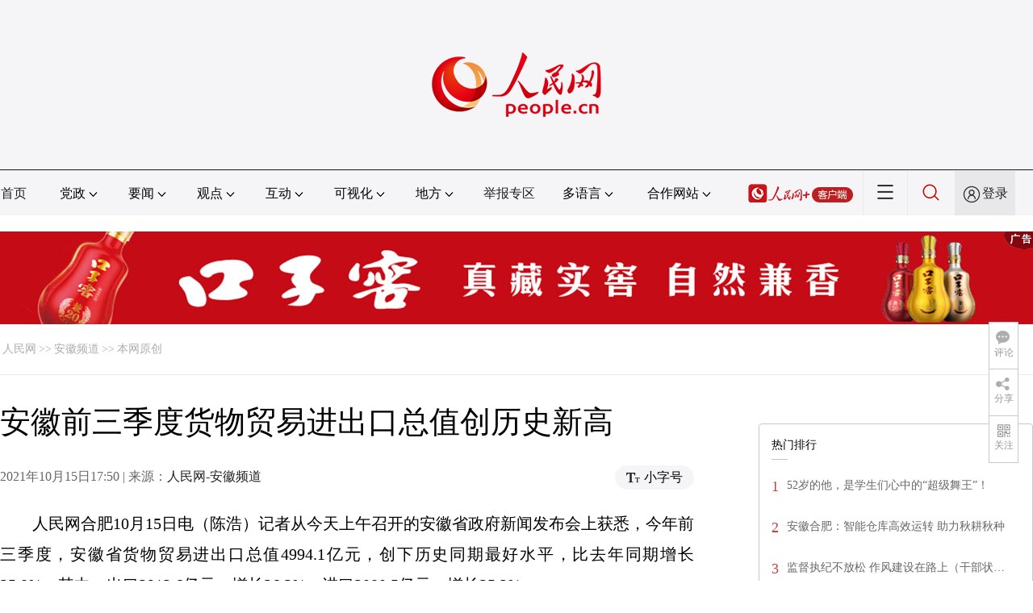

--- FILE ---
content_type: text/html
request_url: http://ah.people.com.cn/n2/2021/1015/c227131-34958827.html
body_size: 8347
content:
<!DOCTYPE html PUBLIC "-//W3C//DTD XHTML 1.0 Transitional//EN" "http://www.w3.org/TR/xhtml1/DTD/xhtml1-transitional.dtd">
<html xmlns="http://www.w3.org/1999/xhtml">
<head>
<meta http-equiv="content-type" content="text/html;charset=GB2312"/>
<meta http-equiv="Content-Language" content="utf-8" />
<meta content="all" name="robots" />
<title>安徽前三季度货物贸易进出口总值创历史新高</title>
<meta name="renderer" content="webkit" />
<meta http-equiv="X-UA-Compatible" content="IE=Edge" />
<meta name="viewport" content="width=device-width,initial-scale=1.0,minimum-scale=1.0,maximum-scale=1.0" />
<meta name="keywords" content="" />
<meta name="description" content="人民网合肥10月15日电（陈浩）记者从今天上午召开的安徽省政府新闻发布会上获悉，今年前三季度，安徽省货物贸易进出口总值4994.1亿元，创下历史同期最好水平，比去年同期增长25.8%。其中，出口291" />
<meta name="copyright" content="人民网版权所有" />
<meta name="filetype" content="0">
<meta name="publishedtype" content="1">
<meta name="pagetype" content="1">
<meta name="catalogs" content="L_227131">
<meta name="contentid" content="L_34958827">
<meta name="publishdate" content="2021-10-15">
<meta name="author" content="L_3066">
<meta name="editor" content="L_104807">
<meta name="source" content="来源：人民网-安徽频道 原创稿">
<meta name="sourcetype" content="105">
<link href="http://www.people.com.cn/img/2020fenxiang/css/share2020.css" type="text/css" rel="stylesheet" media="all" />
<link href="http://www.people.com.cn/img/2020wbc/css/page2021.css" type="text/css" rel="stylesheet" media="all" />
<link href="http://www.people.com.cn/img/2020peopleindex/css/pagetyn2.css" type="text/css" rel="stylesheet" media="all" />
<link href="http://www.people.com.cn/img/2020wbc/css/compatiblen2.css" type="text/css" rel="stylesheet" media="all" />
</head>
<body>
<div class="main">
	<!--头部-->
    <div class="header cf">
        <div class="layout">
            <a href="http://www.people.cn" target="_blank"><img src="/img/2020wbc/imgs/logo.png" alt="人民网" title="人民网" /></a>
        </div>
    </div>
    <div class="wb_line"></div>
	<!--导航-->
    <div class="rm_nav cf" id="rm_topnav">
        <div class="layout rm_nav_con cf">
			<div class="col col-1">
				<ul class="cf"><li class="shouye"><a href="http://www.people.com.cn" target="_blank">首页</a></li>
<li class="menu_item">
    <span>党政<img src="/img/2020peopleindex/img/arrow2.png" class="zhuan" /></span>
    <div>
        <ul>
            <li><a href="http://cpc.people.com.cn/" target="_blank">党网 · 时政</a></li>
            <li><a href="http://renshi.people.com.cn/" target="_blank">人事</a></li>
            <li><a href="http://fanfu.people.com.cn/" target="_blank">反腐</a></li>
            <li><a href="http://theory.people.com.cn/" target="_blank">理论</a></li>
            <li><a href="http://dangshi.people.com.cn/" target="_blank">党史</a></li>
            <li><a href="http://dangjian.people.com.cn/" target="_blank">党建</a></li>
        </ul>
    </div>
</li><li class="menu_item">
        <span>要闻<img src="/img/2020peopleindex/img/arrow2.png" class="zhuan" /></span>
        <div class="xinwen">
            <ul>
                <li><a href="http://finance.people.com.cn/" target="_blank">经济 · 科技</a></li>
                <li><a href="http://society.people.com.cn/" target="_blank">社会 · 法治</a></li>
                <li><a href="http://ent.people.com.cn/" target="_blank">文旅 · 体育</a></li>
                <li><a href="http://health.people.com.cn/" target="_blank">健康 · 生活</a></li>
                <li><a href="http://world.people.com.cn/" target="_blank">国际</a></li>
                <li><a href="http://military.people.com.cn/" target="_blank">军事</a></li>
                <li><a href="http://hm.people.com.cn/" target="_blank">港澳</a></li>
                <li><a href="http://tw.people.com.cn/" target="_blank">台湾</a></li>
                <li><a href="http://edu.people.com.cn/" target="_blank">教育</a></li>
                <li><a href="http://house.people.com.cn/" target="_blank">房产</a></li>
<li><a href="http://lxjk.people.cn/GB/index.html" target="_blank">科普</a></li>
            </ul>
        </div>
    </li><li class="menu_item">
    <span>观点<img src="/img/2020peopleindex/img/arrow2.png" class="zhuan" /></span>
    <div>
        <ul>
            <li><a href="http://opinion.people.com.cn/GB/223228/index.html" target="_blank">人民网评</a></li>
            <li><a href="http://opinion.people.com.cn/GB/8213/420650/index.html" target="_blank">三评</a></li>
            <li><a href="http://opinion.people.com.cn/GB/427456/index.html" target="_blank">人民财评</a></li>
            <li><a href="http://opinion.people.com.cn/GB/431649/index.html" target="_blank">人民来论</a></li>            
            <li><a href="http://fangtan.people.com.cn/" target="_blank">人民访谈</a></li>
        </ul>
    </div>
</li><li class="menu_item">
        <span>互动<img src="/img/2020peopleindex/img/arrow2.png" class="zhuan" /></span>
        <div>
            <ul>
                <li><a href="http://liuyan.people.com.cn/" target="_blank">领导留言板</a></li>
                <li><a href="http://bbs1.people.com.cn/" target="_blank">强国论坛</a></li>
                <li><a href="https://weiquan.people.com.cn/#/" target="_blank">维权</a></li>                
            </ul>
        </div>
    </li><li class="menu_item">
        <span>可视化<img src="/img/2020peopleindex/img/arrow2.png" class="zhuan" /></span>
        <div>
            <ul>
                <li><a href="http://v.people.cn/" target="_blank">视频</a></li>
                <li><a href="http://pic.people.com.cn/" target="_blank">图片</a></li>
                <li><a href="http://graphicnews.people.com.cn/" target="_blank">图解</a></li>
            </ul>
        </div>
    </li><li class="menu_item">
    <span>地方<img src="/img/2020peopleindex/img/arrow2.png" class="zhuan" /></span>
    <div>
    <ul class="df">
        <li><a href="http://bj.people.com.cn/" target="_blank">京</a></li>
        <li><a href="http://tj.people.com.cn/" target="_blank">津</a></li>
        <li><a href="http://he.people.com.cn/" target="_blank">冀</a></li>
        <li><a href="http://sx.people.com.cn/" target="_blank">晋</a></li>
        <li><a href="http://nm.people.com.cn/" target="_blank">蒙</a></li>
        <li><a href="http://ln.people.com.cn/" target="_blank">辽</a></li>
        <li><a href="http://jl.people.com.cn/" target="_blank">吉</a></li>
        <li><a href="http://hlj.people.com.cn/" target="_blank">黑</a></li>
        <li><a href="http://sh.people.com.cn/" target="_blank">沪</a></li>
        <li><a href="http://js.people.com.cn" target="_blank">苏</a></li>
        <li><a href="http://zj.people.com.cn/" target="_blank">浙</a></li>
        <li><a href="http://ah.people.com.cn/" target="_blank">皖</a></li>
        <li><a href="http://fj.people.com.cn/" target="_blank">闽</a></li>
        <li><a href="http://jx.people.com.cn/" target="_blank">赣</a></li>
        <li><a href="http://sd.people.com.cn/" target="_blank">鲁</a></li>
        <li><a href="http://henan.people.com.cn/" target="_blank">豫</a></li>
        <li><a href="http://hb.people.com.cn/" target="_blank">鄂</a></li>
        <li><a href="http://hn.people.com.cn/" target="_blank">湘</a></li>
        <li><a href="http://gd.people.com.cn/" target="_blank">粤</a></li>
        <li><a href="http://gx.people.com.cn/" target="_blank">桂</a></li>
        <li><a href="http://hi.people.com.cn/" target="_blank">琼</a></li>
        <li><a href="http://cq.people.com.cn/" target="_blank">渝</a></li>
        <li><a href="http://sc.people.com.cn/" target="_blank">川</a></li>
        <li><a href="http://gz.people.com.cn/" target="_blank">黔</a></li>
        <li><a href="http://yn.people.com.cn/" target="_blank">滇</a></li>
        <li><a href="http://xz.people.com.cn/" target="_blank">藏</a></li>
        <li><a href="http://sn.people.com.cn/" target="_blank">陕</a></li>
        <li><a href="http://gs.people.com.cn/" target="_blank">甘</a></li>
        <li><a href="http://qh.people.com.cn/" target="_blank">青</a></li>
        <li><a href="http://nx.people.com.cn/" target="_blank">宁</a></li>
        <li><a href="http://xj.people.com.cn/" target="_blank">新</a></li>
        <li><a href="http://sz.people.com.cn/" target="_blank">鹏</a></li>
        <li><a href="http://www.rmxiongan.com/" target="_blank">雄安</a></li>
    </ul>
    </div>
</li><li class="jubao"><a href="https://www.12377.cn/" target="_blank">举报专区</a></li><li class="language"><span>多语言<img src="/img/2020peopleindex/img/arrow2.png" class="zhuan" /></span>
<div>
    <ul class="dyz">
        <li><a href="http://mongol.people.com.cn/" target="_blank"><img src="/img/2020peopleindex/img/dyz/01.png" class="meng" /></a></li>
        <li><a href="http://tibet.people.com.cn/" target="_blank"><img src="/img/2020peopleindex/img/dyz/02.png" /></a></li>
        <li><a href="http://uyghur.people.com.cn/" target="_blank"><img src="/img/2020peopleindex/img/dyz/03.png" /></a></li>
        <li><a href="http://kazakh.people.com.cn/" target="_blank"><img src="/img/2020peopleindex/img/dyz/04.png" /></a></li>
        <li><a href="http://korean.people.com.cn/" target="_blank"><img src="/img/2020peopleindex/img/dyz/05.png" /></a></li>
        <li><a href="http://yi.people.com.cn/" target="_blank"><img src="/img/2020peopleindex/img/dyz/06.png" /></a></li>
        <li><a href="http://sawcuengh.people.com.cn/" target="_blank"><img src="/img/2020peopleindex/img/dyz/07.png" /></a></li>
        <li><a href="http://www.people.com.cn/BIG5/" target="_blank"><img src="/img/2020peopleindex/img/dyz/08.png" /></a></li>
		<li style="font-size:24px;color:#ccc;margin-top:3px;">|</li>
        <li><a href="http://en.people.cn/" target="_blank"><img src="/img/2020peopleindex/img/dyz/09.png" /></a></li>
        <li><a href="http://j.people.com.cn/" target="_blank"><img src="/img/2020peopleindex/img/dyz/10.png" /></a></li>
        <li><a href="http://french.peopledaily.com.cn/" target="_blank"><img src="/img/2020peopleindex/img/dyz/11.png" /></a></li>
        <li><a href="http://spanish.peopledaily.com.cn/" target="_blank"><img src="/img/2020peopleindex/img/dyz/12.png" /></a></li>
        <li><a href="http://russian.people.com.cn/" target="_blank"><img src="/img/2020peopleindex/img/dyz/13.png" /></a></li>
        <li><a href="http://arabic.people.com.cn/" target="_blank"><img src="/img/2020peopleindex/img/dyz/14.png" /></a></li>
        <li><a href="http://kr.people.com.cn/" target="_blank"><img src="/img/2020peopleindex/img/dyz/15.png" /></a></li>
        <li><a href="http://german.people.com.cn/" target="_blank"><img src="/img/2020peopleindex/img/dyz/16.png" /></a></li>
        <li><a href="http://portuguese.people.com.cn/" target="_blank"><img src="/img/2020peopleindex/img/dyz/17.png" /></a></li>
    </ul>
</div>
</li><li class="language dhfj"><span>合作网站<img src="/img/2020peopleindex/img/arrow2.png" class="zhuan" /></span>
<div>
    <ul class="hzwz">
        <li><a href="http://cpc.people.com.cn/GB/69112/113427/index.html" target="_blank">毛主席纪念堂</a></li>
        <li><a href="http://zhouenlai.people.cn/" target="_blank">周恩来纪念网</a></li>
        <li><a href="http://www.dengxiaopingnet.com/" target="_blank">邓小平纪念网</a></li>
        <li style="display:none;"><a href="http://npc.people.com.cn/" target="_blank">人大新闻网</a></li>
        <li><a href="http://acftu.people.com.cn/" target="_blank">工会新闻网</a></li>
        <li><a href="http://www.chinaql.org/GB/index.html" target="_blank">中国侨联</a></li>
        <li><a href="https://www.xuexi.cn/" target="_blank">学习强国</a></li>
        <li><a href="http://www.dswxyjy.org.cn/" target="_blank">中共中央党史和文献研究院</a></li>
        <li><a href="http://www.12380.gov.cn/" target="_blank">中组部12380举报网</a></li>
        <li><a href="http://www.nopss.gov.cn/" target="_blank">全国哲学社科工作办</a></li>
        <li style="display:none;"><a href="http://tyzx.people.cn/" target="_blank">中国统一战线新闻网</a></li>
        <li><a href="http://www.qizhiwang.org.cn/" target="_blank">旗帜网</a></li>
        <li><a href="http://www.gjbmj.gov.cn/" target="_blank">国家保密局</a></li>
        <li><a href="http://kpzg.people.com.cn/" target="_blank">科普中国</a></li>
        <li><a href="http://ip.people.com.cn/" target="_blank">知识产权</a></li>
        <li style="display:none"><a href="http://rwdl.people.cn/" target="_blank">中国国家人文地理</a></li>
    </ul>
</div>
</li><li class="nav_jia"><a href="http://www.people.cn/app/download.html" target="_blank"><img src="/img/2020peopleindex/img/rmwjia1.png" alt=""></a></li><li class="nav_more"><img src="/img/2020peopleindex/img/more2.png" alt=""></li><li class="sou"><a href="http://search.people.cn/" target="_blank"><img src="/img/2020peopleindex/img/sou1.png" alt=""></a></li><li class="Sign" id="login_button"><em></em><a href="http://sso.people.com.cn/login?fromUrl=http://people.com.cn" target="_blank">登录</a></li>
                <div class="p_login" id="p_login">
                    <div class="jiao"></div>
                    <div id="txz_dlh">
                        <div class="lg_up">
                            <span><img src="/img/2020peopleindex/img/dltx1.png" width="30" height="30" alt=""></span><em id="loginMsg"></em>
                        </div>
                        <div class="lg_down">
                            <a id="logout" target="_self">退出</a>
                        </div>
                    </div>
                </div></ul>
			</div>
		</div>
	</div>
    <div class="nav_more_con cf">
		<i class="more_btn"></i>
		<div class="layout cf">
			<h1 class="cf"><img src="/img/2020peopleindex/img/logo_red.png" alt=""></h1><ul class="cf">
            	<li><a href="http://www.people.cn/app/download.html" target="_blank"><img src="/img/2020peopleindex/img/icon_more0.png" alt="">人民网+</a></li>
				<li><a href="http://cpc.people.com.cn/" target="_blank"><img src="/img/2020peopleindex/img/icon_more1.png" alt="">中国共产党新闻网</a></li>
				<li><a href="http://liuyan.people.com.cn/" target="_blank"><img src="/img/2020peopleindex/img/icon_more2.png" alt="">领导留言板</a></li>
				<li><a href="http://bbs1.people.com.cn/board/1.html" target="_blank"><img src="/img/2020peopleindex/img/icon_more3.png" alt="">强国论坛</a></li>
				<li><a href="http://v.people.cn/" target="_blank"><img src="/img/2020peopleindex/img/icon_more4.png" alt="">人民视频</a></li>
				<li><a href="http://www.people.cn/rmzy/download.html" target="_blank"><img src="/img/2020peopleindex/img/icon_more5.png" alt="">人民智云</a></li>
			</ul><h3 class="cf">人民日报报系</h3>
<div class="more_con cf">
    <a href="http://paper.people.com.cn/rmrb/index.html" target="_blank">人民日报</a>
    <a href="http://paper.people.com.cn/rmrbhwb/paperindex.htm" target="_blank">人民日报海外版</a>
    <a href="http://www.cnautonews.com/" target="_blank">中国汽车报</a>
    <a href="http://paper.people.com.cn/zgnyb/paperindex.htm" target="_blank">中国能源报</a>
    <a href="http://paper.people.com.cn/jksb/paperindex.htm" target="_blank">健康时报</a>
    <a href="http://www.stcn.com/" target="_blank">证券时报</a>
    <a href="http://www.ifnews.com/" target="_blank">国际金融报网</a>
    <a href="http://paper.people.com.cn/fcyym/paperindex.htm" target="_blank">讽刺与幽默</a>
    <a href="http://paper.people.com.cn/zgcsb/paperindex.htm" target="_blank">中国城市报</a>
    <a href="http://paper.people.com.cn/xwzx/paperindex.htm" target="_blank">新闻战线</a>
    <a href="http://paper.people.com.cn/rmlt/paperindex.htm" target="_blank">人民论坛</a>
    <a href="http://www.hqrw.com.cn/" target="_blank">环球人物</a>
    <a href="http://www.ceweekly.cn/" target="_blank">中国经济周刊</a>
    <a href="http://www.msweekly.com/" target="_blank">民生周刊</a>
    <a href="http://www.gjrwls.com/" target="_blank">国家人文历史</a>
    <a href="http://paper.people.com.cn/rmzk/paperindex.htm" target="_blank">人民周刊</a>
</div><h3 class="cf">旗下网站</h3>
<div class="more_con cf">
<a href="http://sklccc.com.cn/" target="_blank">国家重点实验室</a>
<a href="http://www.huanqiu.com/" target="_blank">环球网</a>
<a href="http://www.haiwainet.cn/" target="_blank">海外网</a>
<a href="http://vip.people.com.cn/" target="_blank">人民图片</a>
<a href="https://visual.people.cn/editorial" target="_blank">人民视觉</a>    
<a href="http://yjy.people.com.cn/" target="_blank">人民网研究院</a>
</div></div>
	</div>
    <style type="text/css">
    @media (min-device-width:320px) and (max-width:689px),(max-device-width:480px){
		.asbanner{ width:100% !important;margin:20px auto 0px auto !important;}
		#banner_59 img{ width:100% !important; height:auto !important;}
	}
    </style>
    <div class="layout tlgg cf">
 		<script type="text/javascript" src="http://pgg.people.com.cn/s?z=people&c=59&_people=anhui" charset="gbk"></script>
	</div>
	<!--路径-->
	<div class="layout route cf" id="rwb_navpath">
		<a href="http://www.people.com.cn/" class="clink">人民网</a>&gt;&gt;<a href="http://ah.people.com.cn/" class="clink">安徽频道</a>&gt;&gt;<a href="http://ah.people.com.cn/GB/227131/" class="clink">本网原创</a>
	</div>
	<!--内容-->
	<div class="layout rm_txt cf">
		<div class="col col-1 fl">
			<h3 class="pre"></h3>
			<h1 id="newstit">安徽前三季度货物贸易进出口总值创历史新高</h1>
			<h4 class="sub"></h4>
			<div class="author cf"></div>
			<div class="channel cf">
				<div class="col-1-1 fl">
					2021年10月15日17:50 | 来源：<a href="http://ah.people.com.cn/" target="_blank">人民网-安徽频道</a>
				</div>
				<div class="col-1-2 fr">
					<span class="rm_type"><img src="/img/2020wbc/imgs/icon_type.png" alt=""><i>小字号</i></span>
				</div>
			</div>
			<div class="rm_txt_con cf">
            	<div class="box_pic"></div>
				<p style="text-indent: 2em;">
	人民网合肥10月15日电（陈浩）记者从今天上午召开的安徽省政府新闻发布会上获悉，今年前三季度，安徽省货物贸易进出口总值4994.1亿元，创下历史同期最好水平，比去年同期增长25.8%。其中，出口2913.6亿元，增长26.2%；进口2080.5亿元，增长25.3%。</p>
<p style="text-indent: 2em;">
	“前三季度，安徽进出口总体增速高于全国3.2个百分点，出口、进口增速分别高3.4、2.8个百分点。”据合肥海关副关长朱秋明介绍，1至9月，安徽进出口总值占长三角地区的4.9%，比去年同期提升0.3个百分点，增速为长三角地区第一。</p>
<p style="text-indent: 2em;">
	具体来看，前三季度安徽外贸呈现出以下特点：</p>
<p style="text-indent: 2em;">
	一是对主要市场进出口表现良好。前三季度，安徽对前三大贸易伙伴美国、欧盟、东盟分别进出口658.8亿元、638亿元、551.9亿元，分别增长14%、27.6%、23.8%，分别占进出口总值的13.2%、12.8%和11.1%。</p>
<p style="text-indent: 2em;">
	二是经营主体活力增强。前三季度，安徽有进出口实绩的企业达到9413家，比去年同期增加554家。其中，民营企业进出口2479.8亿元，增长21.5%，占比49.7%。</p>
<p style="text-indent: 2em;">
	三是机电产品出口比重超6成。前三季度，机电产品出口1804.1亿元，增长35.1%，占出口总值的61.9%，较去年同期提升4.1个百分点；高新技术产品出口854.7亿元，增长37.8%。</p>
<p style="text-indent: 2em;">
	四是安徽自由贸易试验区进出口突破千亿元。前三季度，安徽自贸试验区进出口1120.4亿元，增长1.3倍。</p>
<div class="zdfy clearfix"></div><center><table border="0" align="center" width="40%"><tr></tr></table></center>
                <div class="box_pic"></div>
                <div class="edit cf">(责编：关飞、张磊)</div>
				<p class="paper_num"><em class="section-common-share-wrap">分享让更多人看到 <i class="btn_share_common"><img src="/img/2020wbc/imgs/share.png" alt=""></i> </em></p>
			</div>
			
			
            <div class="rm_relevant cf box_news">
              <h5><span></span>相关新闻</h5>
              <ul><li><a href="http://ah.people.com.cn/n2/2021/1002/c227131-34942222.html" target="_blank">国庆闻书香：安徽长假首日15万人逛书店</a></li><li><a href="http://ah.people.com.cn/n2/2021/0820/c227131-34875991.html" target="_blank">安徽出台促进开发区创新发展“21条”</a></li><li><a href="http://fj.people.com.cn/n2/2021/0814/c181466-34867363.html" target="_blank">前7月福建省进出口创历史同期最好水平</a></li><li><a href="http://sn.people.com.cn/n2/2021/0814/c378288-34867077.html" target="_blank">2021年1至7月陕西进出口总值2653.5亿 较去年同期增长25.1%</a></li><li><a href="http://hi.people.com.cn/n2/2021/0811/c231187-34861789.html" target="_blank">前7月我国进出口增速创10年新高</a></li><li><a href="http://ah.people.com.cn/n2/2021/0727/c227131-34839615.html" target="_blank">力争到2023年：10辆新能源汽车1辆“安徽造”</a></li><li><a href="http://ah.people.com.cn/n2/2021/0717/c227131-34825172.html" target="_blank">安徽遴选确定81个经济发达镇</a></li><li><a href="http://sh.people.com.cn/n2/2021/0610/c176738-34771183.html" target="_blank">商务部：1至5月我国外贸规模创历史同期新高</a></li><li><a href="http://sh.people.com.cn/n2/2021/0608/c176738-34767314.html" target="_blank">前五月进出口总值同比增长28.2% 我国外贸延续稳健发展势头</a></li><li><a href="http://ah.people.com.cn/n2/2021/0510/c358266-34717965.html" target="_blank">长三角自贸试验区联盟今日成立</a></li></ul>
       </div>
			<div class="rm_relevant rm_download cf">
				<h5><span></span>客户端下载</h5>
				<ul>
					<li><a href="http://www.people.com.cn/GB/123231/365206/index.html" target="_blank"><img src="/img/2020wbc/imgs/icon_download_rmrb.png" width="70" height="70" alt="">人民日报</a></li>
                    <li><a href="http://www.people.cn/app/download.html" target="_blank"><img src="/img/2020wbc/imgs/icon_download_rmwj1.png" width="70" height="70" alt="">人民网+</a></li>
					<li><a href="http://www.people.com.cn/GB/123231/365208/index.html" target="_blank"><img src="/img/2020wbc/imgs/icon_download_rmw.png" width="70" height="70" alt="">手机人民网</a></li>
					<li><a href="http://leaders.people.com.cn/GB/178291/407226/index.html" target="_blank"><img src="/img/2020wbc/imgs/icon_download_ly.png" width="70" height="70" alt="">领导留言板</a></li>
					<li><a href="http://5g.people.cn/rmspdown/" target="_blank"><img src="/img/2020wbc/imgs/icon_download_video.png" width="70" height="70" alt="">人民视频</a></li>
					<li><a href="http://www.people.cn/rmzy/download.html" target="_blank"><img src="/img/2020wbc/imgs/icon_download_zy.png" width="70" height="70" alt="">人民智云</a></li>
                    <li><a href="http://coo.people.cn/" target="_blank"><img src="/img/2020wbc/imgs/icon_download_zz.png" width="70" height="70" alt="">人民智作</a></li>                   
				</ul>
			</div>
		</div>
		<div class="col col-2 fr">
			<div id="jiansuo"></div>
            <script type="text/javascript" src="http://pgg.people.com.cn/s?z=people&c=60&_people=anhui" charset="gbk"></script>
            <script type="text/javascript" src="http://pgg.people.com.cn/s?z=people&c=61&_people=anhui" charset="gbk"></script>
			<div class="rm_ranking cf">
				<h3>热门排行</h3>
				<b></b>				
				<ul class="rm_ranking_list gray cf"><li><span>1</span><a href="/n2/2021/1008/c227131-34946534.html" target="_blank">52岁的他，是学生们心中的“超级舞王”！</a></li><li><span>2</span><a href="/n2/2021/1010/c227131-34948743.html" target="_blank">安徽合肥：智能仓库高效运转&nbsp;助力秋耕秋种</a></li><li><span>3</span><a href="/n2/2021/1008/c393944-34945473.html" title="监督执纪不放松 作风建设在路上（干部状态新观察）" target="_blank">监督执纪不放松&nbsp;作风建设在路上（干部状…</a></li><li><span>4</span><a href="/n2/2021/1008/c227131-34946247.html" target="_blank">安徽肥东：建农业科技园&nbsp;助力乡村振兴</a></li><li><span>5</span><a href="/n2/2021/1012/c227131-34952091.html" title="中国东方教育：坚持“学以致用” 办好“就业教育”" target="_blank">中国东方教育：坚持“学以致用”&nbsp;办好“…</a></li><li><span>6</span><a href="/n2/2021/1009/c358428-34947799.html" title="安徽省委书记郑栅洁到中科大和大健康研究院调研" target="_blank">安徽省委书记郑栅洁到中科大和大健康研究…</a></li><li><span>7</span><a href="/n2/2021/1008/c227131-34947099.html" title="“皖江港”即将动工建设 年吞吐量2000万吨以上" target="_blank">“皖江港”即将动工建设&nbsp;年吞吐量200…</a></li><li><span>8</span><a href="/n2/2021/1013/c227131-34954720.html" title="2021年公共机构能源托管服务现场会在合肥召开" target="_blank">2021年公共机构能源托管服务现场会在…</a></li><li><span>9</span><a href="/n2/2021/1009/c227767-34948364.html" target="_blank">中国十七冶集团：匠心打造优质民生工程</a></li><li><span>10</span><a href="/n2/2021/1009/c227131-34947562.html" target="_blank">安徽来安：“茭”出丰收答卷</a></li></ul>
			</div>
		</div>
	</div>
	<!--footer-->
	<div class="rm_footer cf">
		<!--information-->
		<div class="w1200 information clearfix">
<p><a href="http://www.people.com.cn/GB/1018/22259/index.html" target="_blank">人民日报社概况</a>
<span class="xian">|</span>
<a href="http://www.people.com.cn/GB/50142/420117/index.html" target="_blank">关于人民网</a>
<span class="xian">|</span>
<a href="http://hr.peopledaily.com.cn/" target="_blank">报社招聘</a>
<span class="xian">|</span>
<a href="http://job.people.com.cn/" target="_blank">招聘英才</a>
<span class="xian">|</span>
<a href="http://www.people.com.cn/GB/208743/403202/index.html" target="_blank">广告服务</a>
<span class="xian">|</span>
<a href="http://www.people.com.cn/GB/208743/403202/403212/index.html" target="_blank">合作加盟</a>
<span class="xian">|</span>
<a href="http://gonggao.people.com.cn/" target="_blank">供稿服务</a>
<span class="xian">|</span>
<a href="http://data.people.com.cn/" target="_blank">数据服务</a>
<span class="xian">|</span>
<a href="http://www.people.com.cn/n/2013/1227/c373005-23961344.html" target="_blank">网站声明</a>
<span class="xian">|</span>
<a href="http://www.people.com.cn/n1/2019/0308/c420117-30965009.html" target="_blank">网站律师</a>
<span class="xian">|</span>
<a href="http://sso.people.com.cn/resource/html/userInforPro.html" target="_blank">信息保护</a>
<span class="xian">|</span>
<a href="http://kf.people.com.cn/" target="_blank">联系我们</a></p>
<p>服务邮箱：<a href="mailto:kf@people.cn" target="_blank">kf@people.cn</a>&nbsp;&nbsp;&nbsp;&nbsp;违法和不良信息举报电话：010-65363263&nbsp;&nbsp;&nbsp;&nbsp;举报邮箱：<a href="mailto:jubao@people.cn" target="_blank">jubao@people.cn</a></p>
<p><a href="http://www.people.com.cn/img/2014xuke/2018hlwxw.html" target="_blank">互联网新闻信息服务许可证10120170001</a>&nbsp;&nbsp;|&nbsp;&nbsp;<a href="http://www.people.com.cn/img/2014xuke/2018zzdxxkz.html" target="_blank">增值电信业务经营许可证B1-20060139</a>&nbsp;&nbsp;|&nbsp;&nbsp;<a href="http://www.people.com.cn/img/2019peopleindex/html/gbds2019.html" target="_blank">广播电视节目制作经营许可证（广媒）字第172号</a></p>
<p><a href="http://www.people.com.cn/img/2011zzzs/2018xxwlcb.htm" target="_blank">信息网络传播视听节目许可证0104065</a>&nbsp;|&nbsp;<a href="http://www.people.com.cn/img/2014xuke/2018wlwh.html" target="_blank">网络文化经营许可证 京网文[2020]5494-1075号</a>&nbsp;|&nbsp;<a href="http://www.people.com.cn/img/2014xuke/2018wlcb.html" target="_blank">网络出版服务许可证（京）字121号</a>&nbsp;|&nbsp;<a href="http://www.people.com.cn/img/2014xuke/2018icp.html" target="_blank">京ICP证000006号</a>&nbsp;|&nbsp;<a href="http://www.beian.gov.cn/portal/registerSystemInfo?recordcode=11000002000008" target="_blank">京公网安备11000002000008号</a></p>
<p class="copyright">
    人 民 网 版 权 所 有 ，未 经 书 面 授 权 禁 止 使 用<br />
    Copyright &copy; 1997-2021 by www.people.com.cn. all rights reserved
</p>
<p class="attestation">
<a href="http://www.people.com.cn/img/2014xuke/2018icp.html" target="_blank"><img src="/img/2020peopleindex/img/copy_icon1.png" alt=""></a>
<a href="https://ss.knet.cn/verifyseal.dll?sn=e12050911010020686307708&ct=df&a=1&pa=980951" target="_blank"><img src="/img/2020peopleindex/img/copy_icon2.png" alt=""></a>
<a href="http://si.trustutn.org/info?sn=470170320027574551118&certType=1" target="_blank"><img src="/img/2020peopleindex/img/copy_icon3.png" alt=""></a>
<a href="http://www.itrust.org.cn/home/index/itrust_certifi/wm/2710933198.html" target="_blank"><img src="/img/2020peopleindex/img/copy_icon4.png" alt=""></a>
</p>
</div>
	</div>
	<div class="txt_float_r">
		<ul>
			<li class="btn_comment">
				<span><em></em>评论</span>
				<div class="share_con"><a href="http://bbs1.people.com.cn/board/1.html" target="_blank"><img src="/img/2020wbc/imgs/share_bbs.png" alt=""></a></div>
			</li>
			<li class="btn_share section-common-share-wrap">
				<span class="btn_share_common"><em></em>分享</span>				
			</li>
			<li class="btn_follow">
				<span><em></em>关注</span>
				<div class="share_con">
					<i><strong class="active">微信</strong><strong>微博</strong><strong>快手</strong></i>
					<div style="display: block;">
						<img src="/img/2020wbc/imgs/sj_wx.jpg" width="54" height="54" alt="">
						<b>第一时间为您推送权威资讯</b>
					</div>
					<div style="display: none;">
						<img src="/img/2020wbc/imgs/sj_wb.jpg" width="54" height="54" alt="">
						<b>报道全球 传播中国</b>
					</div>
                    <div style="display: none;">
						<img src="/img/2020wbc/imgs/sj_ks.png" width="54" height="54" alt="">
						<b>关注人民网，传播正能量</b>
					</div>
				</div>
			</li>
		</ul>
	</div>
</div>
<script src="http://tools.people.com.cn/libs/jquery/1.11.1/jquery-1.11.1.min.js" type="text/javascript"></script>
<style type="text/css">
.topb{position:fixed; bottom:80px; right:20px;font-size:18px; font-family:"Microsoft YaHei";background:url(http://www.people.com.cn/img/2020peopleindex/img/topb.png) no-repeat top center; width:90px; height:50px; line-height:50px; padding-left:40px;cursor:pointer; display:none;z-index:111}
.topb:hover{color:#fff;background:url(http://www.people.com.cn/img/2020peopleindex/img/topba.png) no-repeat top center;}
</style><div class="topb">返回顶部</div><script type="text/javascript">
$(document).ready(function() {
	$(document).scroll(function(){
		var bkTop=$(this).scrollTop();
		if(bkTop > 200){
			$(".topb").show()
		}
		else{
			$(".topb").hide()	
		}			
	})	
	$(".topb").click(function(){
        $('html , body').animate({scrollTop: 0},500);
    });	
});
</script>
<script type="text/javascript">
var keyw="";
var keyws= new Array();
var keyhtml="";
if(keyw.length>0){
	//console.log(keyw)
	keyws=keyw.split(",");
	keyhtml+="<div class=\"rm_entry cf\">";
	keyhtml+="<h3>文章中提及</h3>";
	keyhtml+="<b></b>";
	for (i=0;i<keyws.length ;i++ )
	{
	keyhtml+="<a href=\"http://search.people.cn/s?keyword="+encodeURIComponent(keyws[i])+"\" target=\"_blank\"># "+keyws[i]+"</a>"; //分割后的字符输出
	}
	keyhtml+="</div>";
	//$("#jiansuo").html(keyhtml);
}
else{
$(".rm_bbs").css("margin-top","0px")
}
</script>
<script src="http://www.people.com.cn/img/2020peopleindex/js/rmwtyn1.js" charset="utf-8" type="text/javascript"></script>
<script src="http://www.people.com.cn/img/2020fenxiang/js/share_qr2020.js" type="text/javascript" charset="utf-8"></script>
<script src="http://www.people.com.cn/img/2020wbc/js/static1.js" type="text/javascript" charset="utf-8"></script>
<script type="text/javascript" src="http://www.people.com.cn/img/2016wb/qqshare01.js"></script>
<script src="http://www.people.com.cn/img/2016wb/jweixin-1.0.0.js" type="text/javascript"></script>
<script type="text/javascript">
var str=document.getElementById("newstit").innerHTML;
str=str.replace(/&nbsp;/g," ")
str=str.replace(/&quot;/g,'"')
str=str.replace(/<br>/g,"")
var wxData = {
	"imgUrl": "http://www.people.com.cn/img/2016wb/images/logo_share.jpg", // 200x200
	"link": window.location.href,
	"desc": "人民网，网上的人民日报",
	"title": "" + str + ""
};
setShareInfo({
 title: "" + str + "",
 summary:"人民网，网上的人民日报",
 pic: "http://www.people.com.cn/img/2016wb/images/logo_share.jpg",
 url: window.location.href,         
});
</script>
<script src="http://www.people.com.cn/img/2016wb/WeiXinDatatit2020.js" type="text/javascript"></script>
<script src="http://tools.people.com.cn/css/2010tianrun/webdig_test.js" language="javascript" type="text/javascript" async></script>
<img src="http://counter.people.cn:8000/f.gif?id=34958827" width=0 height=0 style="display:none;">
</body>
</html>

--- FILE ---
content_type: text/html; charset=GBK
request_url: http://pgg.people.com.cn/s?z=people&c=59&_people=anhui
body_size: 902
content:
var picUrl="https://pggsc.people.cn/people/2025/09/11139_1_17586772088921.jpg";
var picwidth=1280;
var picheight=115;
var thirdlink="";
var parLeft=picwidth-38;
var logosw="1";
var codeorg="<div class='asbanner' style='overflow:hidden; position:relative; margin:20px 0px 0px 0px; width:"+picwidth+"px;'><div id='banner_59' style='overflow:hidden;'><a href='' target='_blank' id='rectangle11253'><img src='"+picUrl+"' width='"+picwidth+"px' height='"+picheight+"px' border=0 class='bannerimg'></a></div>";
if(logosw=="1"){
codeorg+="<img src='http://www.people.com.cn/adv/adhint1.png' style='position:absolute; right:0px; top:0px; z-index:9999; width:38px; height:25px' class='flagimg' /><img src='"+thirdlink+"' style='display:none;width:0;height:0' />";
}
codeorg+="</div>";
document.write(codeorg);
  var landing = "";
function getid(id){return (typeof id == 'string')?document.getElementById(id):id;}
  if(landing.length < 8 && typeof(rectangle11253)!='undefined'){
	getid("rectangle11253").href="javascript:void(0);";
	getid("rectangle11253").target="_self";
	getid("rectangle11253").style.cssText="cursor:default;";
  }


--- FILE ---
content_type: text/css
request_url: http://www.people.com.cn/img/2020wbc/css/page2021.css
body_size: 2873
content:
@charset "utf-8";
body,ol,ul,li,h1,h2,h3,h4,h5,h6,p,th,td,dl,dd,form,fieldset,legend,input,textarea,select{margin:0;padding:0}
img{border:0;vertical-align:top}
ol,ul,li{list-style:none;} 
iframe{border:none}
html{height:100%;font-size:16px}
body{height:100%;font:400 1em/1.8 "Microsoft YaHei",\5FAE\8F6F\96C5\9ED1}
a{color:#212121;text-decoration:none}
a:hover{color:#c00}
.cf:after,.cf:before{content:" ";display:table}
.cf:after,.clearfix:after{clear:both}
.cf{zoom:1;}
.fl{float:left}
.fr{float:right}
em{font-style:normal;}
h1,h2,h3,h4,h5{font-size:100%;font-weight:normal}
.bold{font-weight:bold}
.show{display:block}
.hide{display:none}
.white,.white a:link,.white a:visited,.white a:hover{color:#fff;}
.gray,.gray a:link,.gray a:visited,.gray a:hover{color:#666}
.layout{width:1280px;margin:0 auto}
/*header*/
.header{ text-align:center; width:100%; height:210px; background:#F5F5F7; border-bottom:1px  solid #212121;}
.header img{ margin-top:65px;}
.wb_line{ width:100%; height:1px; background:#212121; opacity:0.1;}
/*route*/
.route{height:62px;border-bottom:1px solid #ECECEC;line-height:62px;font-size:14px;}
.route,.route a{color:#adadad}
.route a{margin:0 3px;}
.route a.active{color:#333}
/*rm_txt*/
.rm_txt{margin-top:30px;}
.rm_txt .col-1{width:860px;}
.rm_txt .col-2{width:340px;}
.rm_txt .col-1 h1{font-size: 38px;font-weight: 500;line-height: 46px;margin:5px auto 15px auto}
.rm_txt .col-1 h3,.rm_txt .col-1 h4{font-size:18px;line-height:26px;}
.rm_txt .col-1 h3{margin:15px 0 5px 0;}
.rm_txt .col-1 h4{margin:15px 0 5px 0;color:#999}
.rm_txt .col-1 div.author{font-size:16px;height:24px;margin-top:24px;}
.channel{margin-top:31px}
.channel .col-1-1{color:#666;}
.channel .col-1-1 span{width: 50px;height: 28px;line-height: 28px;background: #E8E8EA;border-radius: 2px;display:inline-block;text-align: center;margin-right:14px}
.channel .col-1-2 span{height: 30px;line-height:30px;background: #F5F5F7;border-radius: 20px;padding:0 14px;display:inline-block;margin-left:20px;cursor: pointer;}
.channel .col-1-2 span i{ font-style:normal;}
.channel .col-1-2 span img{vertical-align: middle;margin-right:5px}
.channel .col-1-2 span.rm_play{cursor: pointer;}
.channel .col-1-2 span.rm_play_show{display:none;background:none;}
.channel .col-1-2 span.rm_play_show{width: 359px;height:32px;}
.channel .col-1-2 span.rm_play_show{position: relative;}
.channel .col-1-2 span.rm_play_show div{background: #F5F5F7;width:359px;height:32px;}

.music-no{background:url(../imgs/icon_no.png) no-repeat;width:8px;height:11px;outline:none;border:none;cursor: pointer;}
.music-yes{background:url(../imgs/icon_yes.png) no-repeat;width:8px;height:11px;outline:none;border:none;cursor: pointer;}
.music-cur,.music-max{font-size:10px;color:#333;}
.music-range{width:94px;height:2px;border-radius:5px;-webkit-appearance:none;vertical-align: middle;}
.music-range::-webkit-slider-thumb{width:7px;height:7px;background:#212121;cursor:pointer;border-radius:5px;-webkit-appearance:none}
.music-hide{background:url(../imgs/music_hide.png) no-repeat;width:12px;height:11px;outline:none;border:none;cursor: pointer;}
.rm_txt_con div.otitle{ font-size:14px; margin-top:20px;}
.rm_txt_con div.edit{ font-size:16px; text-align:right;}
.rm_txt_con .box_pic{ text-align:center; font-size:16px;}
.rm_txt_con .box_pic img{ display:block; margin-top:15px; max-width:860px;}
.rm_txt_con table.pci_c{ width:100%; text-align:center;}
.rm_txt_con table.pci_c p{ text-align:center;}
.rm_txt_con p{margin-top:23px;text-align: justify;font-size:20px;line-height: 38px;text-indent:0em}
.rm_txt_con p img{ max-width:860px;}
.rm_txt_con p.desc{ font-size:18px;color:#999;font-family:"楷体"}
.rm_txt_con p.FontSize20{font-size:18px;}
/*.rm_txt_con p img{margin-bottom:15px}*/
.rm_txt_con p.paper_num{font-size:16px;color:#666}
.rm_txt_con p.paper_num span{float:left;}
.rm_txt_con p.paper_num em{float:right;}
.rm_txt_con p.paper_num em i{width:60px;height:26px;background: #F5F5F7;border-radius: 20px;display:inline-block;font-style:normal;text-align: center;}
.rm_txt_con p.paper_num em i img{vertical-align:middle; margin:5px auto;}
.rm_relevant{border-top:1px solid #ECECEC;padding-top:40px;margin-top:20px}
.rm_relevant h5{font-size: 20px;font-weight:600;color: #212121;line-height:20px;}
.rm_relevant h5 span{display:inline-block;width: 4px;height:18px;background: #C54242 linear-gradient(135deg, rgba(197, 55, 55, 0.5) 0%, rgba(194, 49, 49, 0.5) 49%, rgba(177, 23, 23, 0.5) 100%);vertical-align: middle;margin-right:8px;line-height:24px;}
.rm_relevant dl{margin-top:24px;border-bottom:1px solid #ECECEC;padding-bottom:20px;}
.rm_relevant dt{font-size: 20px;font-weight:600;line-height: 28px;}
.rm_relevant dd{margin-top:10px;font-size:16px;color:#666;line-height: 24px;}
.rm_relevant dd span{float:left;height: 28px;line-height: 28px;background: #E8E8EA;border-radius: 2px;text-align: center; padding:0 8px; line-height:28px;}
.rm_relevant dd em{float:right;}
.rm_video{margin-top:0}
.pic1 li{float:left;width:264px;height:220px;margin-left:34px;margin-top:24px;font-size: 16px;line-height:24px;position: relative; text-align:center;}
.pic1 li img{margin-bottom:11px}
.pic1 li span{position: absolute;background:url(../imgs/black_bg.png);right:0;top:123px;height:21px;padding:0 5px;line-height:21px;font-size:11px;}
.rm_download li{float:left;margin-left:37px;margin-top:24px; width:82px; text-align:center;}
.rm_download li img{vertical-align: middle;width:70px;height:70px; display:block; margin-left:6px;}
.rm_entry,.rm_learn,.rm_ranking{width:308px;border-radius: 4px;border: 1px solid #C9C9C9;padding:15px;font-size:14px;line-height: 22px;}
.rm_entry a{ margin:0 8px;}
.rm_entry b{ margin-bottom:15px;}
.rm_entry b,.rm_learn b,.rm_ranking b{width: 20px;height: 1px;background: #C1C1C1;display: block;margin-top:6px;display:block;}
.rm_entry i,.rm_learn i{height: 18px;line-height: 18px;padding:0 3px;background: #fdf2ea;border-radius: 2px;display:inline-block;color:#EF8936;margin-left:4px;font-style:normal;font-weight:600;}
.rm_entry div{margin-top:16px}
.rm_entry div a{margin:0 3px}
.rm_bbs,.rm_learn,.rm_ranking{margin-top:30px}
.box_news ul{ margin-top:20px;}
.box_news ul li{ width:46%; float:left; margin-right:4%; font-size:16px; line-height:260%;overflow:hidden; text-overflow:ellipsis; white-space:nowrap;}

.pic2{font-size:34px;line-height:54px;color:#f5f5f5;border-bottom:1px solid #f5f5f5;padding-bottom:10px}
.pic2 img{margin-top:12px;}
.pic2 em{padding:0 20px}
.key_word a{margin-right:1px;margin-top:12px;display:inline-block;width:150px;}
.rm_party{width: 304px;height: 40px;line-height:40px;background: #F5F5F7;border-radius: 4px;text-align: center;margin-top:20px}
.rm_party em{background:url(../imgs/more3.png) no-repeat center;display:inline-block;width:12px;height:10px;margin-left:5px}
.lately{margin-top:10px}
.lately li{float:left;height: 27px;line-height:27px;background: #F5F5F7;border-radius: 2px 0px 0px 2px;padding:0 8px;margin-top:8px;cursor: pointer;}
.lately li.active{background: #C54242;color:#fff}
.rm_ranking_list li{margin-top:15px;font-size:14px;color:#666;}
.rm_ranking_list li span{font-size: 18px;color:#D0D0D0;line-height: 36px;margin-right:10px;vertical-align: middle;}
.rm_ranking_list li.ranking_key span{color: #C54242;}

.attestation{margin-top:26px}
.attestation img{margin:0 23px}

.txt_float_r{position:fixed;_position:absolute;display:block;width:194px;right:18px;_right:-20px;bottom:120px; z-index:999;cursor: pointer;}
.txt_float_r li{clear:both;overflow: hidden;}
.txt_float_r li span{float:right;border:1px solid #c9c9c9;background:#fff;width:35px;padding:10px 0;text-align: center;font-size: 12px;color:#999;display:block}
.txt_float_r li.share_active span{background:#C54242;color:#fff}
.txt_float_r li.share_active div.share_con{display:block;background:#fff}
.txt_float_r li div.share_con{display:none;position: absolute;line-height:26px;right:45px;}

.btn_comment em{background:url(../imgs/share_comment.png) no-repeat;width:17px;height:17px;display:block;margin-left:8px}
.btn_share em{background:url(../imgs/share_.png) no-repeat;width:17px;height:16px;display:block;margin-left:8px}
.btn_follow em{background:url(../imgs/share_follow.png) no-repeat;width:16px;height:16px;display:block;margin-left:10px}
.btn_comment.share_active em{background:url(../imgs/share_comment_w.png) no-repeat;}
.btn_share.share_active em{background:url(../imgs/share_w.png) no-repeat;}

.txt_float_r li.btn_comment{height:58px;}
.btn_comment div.share_con{border:none;top:5px}

.txt_float_r li.btn_share{height:58px}
.btn_share div.share_con{width: 116px;height:26px;line-height:26px;top:75px;border:1px solid #c9c9c9;}
.btn_share div.share_con b.bot{position: absolute;border-width:6px; border-style:solid solid solid; 
    border-color:transparent transparent transparent #c9c9c9; right:-13px;top:6px;}
.btn_share div.share_con b.right{position: absolute;border-width:6px; border-style:solid solid solid; 
        border-color:transparent transparent transparent #fff; right:-11px; top:6px;}
.btn_share div.share_con a{margin:5px 3px 0 3px}

.txt_float_r li.btn_follow{height:85px;}
.btn_follow div.share_con{width:147px;height:83px;border:1px solid #c9c9c9;bottom:25px}
.btn_follow div.share_con i{height:18px;display: block;background:#F5F5F7;color:#555;font-size:12px;}
.btn_follow div.share_con i strong{display:inline-block;line-height:18px;width:33.3%;text-align: center;font-style:normal}
.btn_follow div.share_con i strong.active{background:#c3c3c3;}
.btn_follow div.share_con div{color:#333;text-align: left;line-height:18px;width:97%;margin:6px auto 0 auto;font-size:12px}
.btn_follow div.share_con div img{float:left;margin-right:1px}
.btn_follow div.share_con div b{display: block;margin-top:3px;}

.btn_share a.share_sina{background:url(../imgs/share_sina.png) no-repeat;width:18px;height:15px;display:inline-block;margin-top:5px;}
.btn_share a.share_weixin{background:url(../imgs/share_weixin.png) no-repeat;width:17px;height:15px;display:inline-block;margin-top:5px;}
.btn_share a.share_qq{background:url(../imgs/share_qq.png) no-repeat;width:18px;height:16px;display:inline-block;margin-top:5px;}
.btn_share a.share_link{background:url(../imgs/share_link.png) no-repeat;width:16px;height:16px;display:inline-block;margin-top:5px;}
.zdfy{ width:98%; height:auto; overflow:hidden; margin:0 auto 10px auto;word-wrap: break-word; word-break: normal; text-align:center;}
.zdfy a:link,.zdfy a:visited,.zdfy a:hover{ margin:0 3px;font-size:14px;}
.rm_ranking_list li:last-child span{margin-left:-6px}